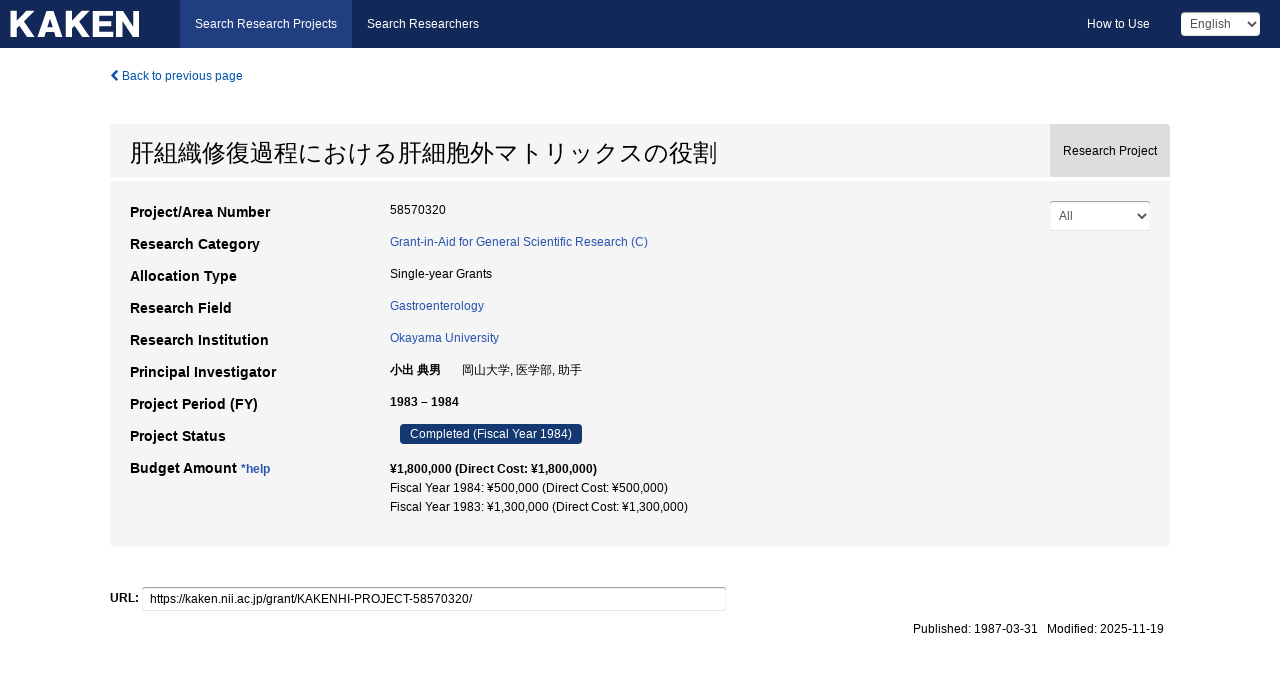

--- FILE ---
content_type: text/html; charset=utf-8
request_url: https://kaken.nii.ac.jp/grant/KAKENHI-PROJECT-58570320/
body_size: 5394
content:
<!DOCTYPE html>
<html>
  <head>
   
   <!-- Google Tag Manager -->
    <script nonce="69St9tKNqUFswhK44hxcAg==">(function(w,d,s,l,i){w[l]=w[l]||[];w[l].push({'gtm.start':
    new Date().getTime(),event:'gtm.js'});var f=d.getElementsByTagName(s)[0],
    j=d.createElement(s),dl=l!='dataLayer'?'&l='+l:'';j.async=true;j.src=
    'https://www.googletagmanager.com/gtm.js?id='+i+dl;f.parentNode.insertBefore(j,f);
    })(window,document,'script','dataLayer','GTM-P9DX5R3K');</script>
    <!-- End Google Tag Manager -->
    
    <!-- meta -->
    <meta charset="UTF-8">
    <meta http-equiv="Pragma" content="no-cache" />
    <meta http-equiv="Cache-Control" content="no-cache" />
    <meta http-equiv="Cache-Control" content="no-store" />
    <meta http-equiv="Cache-Control" content="must-revalidate" />
    <meta http-equiv="Expires" content="0" />
    

<meta property="og:title" content="肝組織修復過程における肝細胞外マトリックスの役割" />
<meta property="og:type" content="articl" />
<meta property="og:url" content="https://kaken.nii.ac.jp/grant/KAKENHI-PROJECT-58570320/" />
<meta property="og:site_name" content="KAKEN" />

<meta property="og:locale" content="en_US" />

<link rel="alternate" href="https://kaken.nii.ac.jp/ja/grant/KAKENHI-PROJECT-58570320/" hreflang="ja" />

<meta name="description" content="Principal Investigator：小出 典男, Project Period (FY)：1983 – 1984, Research Category：Grant-in-Aid for General Scientific Research (C), Research Field：Gastroenterology" />


    <link rel="shortcut icon" href="/static/images/favicon_kakenhi.ico" type="image/vnd.microsoft.ico" />
    <link rel="icon" href="/static/images/favicon_kakenhi.ico" type="image/vnd.microsoft.ico" />
    <!-- Bootstrap core CSS -->
    <link id="switch_style" href="/static/css/bootstrap-modal.css?1691548535" rel="stylesheet" />
    <!-- Custom styles for this template -->
    <link href="/static/css/chosentree.css?1697515756" rel="stylesheet" />
	<link href="/static/css/treeselect.css?1697515756" rel="stylesheet" />
    <link href="/static/css/cinii.css?1744344496" rel="stylesheet" />
    <link href="/static/css/dropzone.css?1691548535" rel="stylesheet" />
    <link href="/static/css/font-awesome.css?1691548535" rel="stylesheet" />
    <link href="/static/css/jquery-ui.min.css?1691548535" rel="stylesheet" />
    <link href="/static/css/box-flex.css?1691548535" rel="stylesheet" />

    <!-- HTML5 shim and Respond.js IE8 support of HTML5 elements and media queries -->
    <!--[if lt IE 9]>
    <script type="text/javascript" src="/static/js/html5shiv.js?1691548536"></script>
    <script type="text/javascript" src="/static/js/respond.min.js?1691548536"></script>
    <![endif]-->
    <script nonce="69St9tKNqUFswhK44hxcAg==" type="text/javascript">
    //<![CDATA[
    var static_url="/static/";
    var fault_mode="False";

    
		var ga_search= false;
    
    //]]>

    if(navigator.userAgent.match(/(iPad)/)){
        document.write('<meta name="viewport" content="width=980">');
    }
    else{
        document.write('<meta name="viewport" content="width=device-width">');
    }
</script>


    <script type="text/javascript" src="/static/js/jquery.min.js?1691548536" ></script>
    <script type="text/javascript" src="/static/js/common.js?1691548535"></script>

    <!-- <script type="text/javascript" src="/static/js/changeDisplayMode.js?1691548535"></script>
 -->
    <script type="text/javascript" src="/static/js/jquery-ui.min.js?1691548536"></script>
    <script type="text/javascript" src="/static/js/search.js?1738037204"></script>
    <!--[if IE 8.0]>
      <link href="/static/css/cinii-ie8.css?1691548535" rel="stylesheet" type="text/css" />
    <![endif]-->
  <title>KAKEN &mdash; Research Projects | 肝組織修復過程における肝細胞外マトリックスの役割 (KAKENHI-PROJECT-58570320)</title>
  </head>
  <body class="kakenhi grants topscreen with_sidenavi en">
  

<!-- Google Tag Manager (noscript) -->
<noscript><iframe src="https://www.googletagmanager.com/ns.html?id=GTM-P9DX5R3K"
height="0" width="0" style="display:none;visibility:hidden"></iframe></noscript>
<!-- End Google Tag Manager (noscript) -->

<div id="content">
  <form id="search" method="post" action="." autoclass="form-signin" class="form-vertical"><input type='hidden' name='csrfmiddlewaretoken' value='cnh8Ca5gDK2E2bxQULpH7uTTInZUNEuM5AqxSfL3mdn59CzsFCOOSu0OAwGrq89D' />
  <input type="hidden" name="lang" id="lang" value="en" />
  <input type="hidden" name="url_lang" id="url_lang" value="" />
    
    <nav class="navbar navbar-header">
      <div class="navbar-topcontent">
        <!--ブランド名 ロゴ名の表示-->
        <a href="/index/" class="navbar-brand headerlogo"></a>
        <!--トグルボタンの設置-->
		<button class="navbar-toggler button-menu collapsed" type="button" data-bs-toggle="collapse" data-bs-target="#nav-content" aria-controls="nav-content" aria-expanded="false" aria-label="メニュー">
          <span class="navbar-toggler-icon"></span>
        </button>
        <button type="button" class="navbar-toggler button-search collapsed" data-bs-toggle="collapse" data-bs-target="#searchbox">
          Search
        </button>
        <div id="nav-content" class="collapse navbar-collapse headermenu">
        <ul class="nav navbar-nav menu-service-list btn-group">
        　<li class="active"><a href="/index/">Search Research Projects</a></li>
          <li><a href="https://nrid.nii.ac.jp/index/">Search Researchers</a></li>
          </ul>
          <ul class="nav navbar-nav menu-kaken-use-list btn-group">
            <li><a href="https://support.nii.ac.jp/kaken/howtouse/" target="_blank">How to Use</a></li>
          </ul>
          <ul class="nav navbar-nav menu-utility-list btn-group">
            
            
                <li class="menu-utility-item">
                  <select class="form-control" name="langChange" id="langChange">
                  
                    <option value="ja">Japanese</option>
                  
                    <option value="en" selected="selected">English</option>
                  
                  </select>
                </li>
            
          </ul>
        </div>
      </div>
    </nav>
  
<div class="container body-wrap" id="listings-page">

  <div class="listing-wrapper">
    <div class="clearfix">
      <ol class="breadcrumb">
        <li><a id="searchBack" class="link-page underline link_pointer"><i class="fa fa-chevron-left"></i> Back to previous page</a></li>
      </ol>
    </div>
    
    
    <div class="summary-area">
      


  
  
  
  
  
 
 
  

<div class="page-title project">
  <h1>肝組織修復過程における肝細胞外マトリックスの役割</h1>
  
  <div class="ptype project"><p>Research Project</p></div>
  
</div>
<div class="row listing-row">
  <div class="col-sm-12">
    
     <div class="year-tab">
       <select class="form-control input-sm" name="year" id="yearChange">
        
          <option value="" selected="selected">All</option>
        
          <option value="1984">Fiscal Year 1984</option>
        
          <option value="1983">Fiscal Year 1983</option>
        
          <option value="grantAwardInfo">grantAwardInfo</option>
        
       </select>
       <input type="hidden" id="base_path" value="/grant/KAKENHI-PROJECT-58570320/" />
     </div>
    
    
    <table class="summary-table">
    
    

	
		<tr><th>Project/Area Number</th><td>
    	
			58570320
    		</td></tr>
		
	
	
	
	

    <tr>
     <th>Research Category</th>
     <td>
      
    <p> 
        
        
      <a href="/search/?qc=Grant-in-Aid%20for%20General%20Scientific%20Research%20%28C%29" class="link-page underline">Grant-in-Aid for General Scientific Research (C)</a>
    
    </p>
     </td></tr>
    
    <!-- <tr><th>Japan Grant Number</th><td>JP58570320</td></tr> -->
    <tr><th>Allocation Type</th><td>Single-year Grants </td></tr>
    
    <tr><th>Research Field</th>
      <td>
      
      <a href="/search/?qd=%5BResearch%20Field%3AResearch%20Fields%5DMedicine/%E5%86%85%E7%A7%91/Gastroenterology" class="link-page underline">Gastroenterology</a>
      
        </td></tr>
    
    
    <tr><th>Research Institution</th><td><a href="/search/?qe=Okayama%20University" class="link-page underline">Okayama University</a> </td></tr>
    
      
        
          <tr><th><h3><strong>Principal Investigator</strong></h3></th>
          <td>
          <h4><span>小出 典男</span>&nbsp;&nbsp;岡山大学,&nbsp;医学部,&nbsp;助手</h4>
          </td></tr>
        
      
      
        
      
    
    
    <tr>
     <th>Project Period (FY)</th>
     <td>
      <span class="fiscal_year">1983&nbsp;&ndash;&nbsp;1984</span>
     </td>
    </tr>
    
    
    <tr>
     <th>Project Status</th>
     <td>
      <span class="pstatus">Completed&nbsp;(Fiscal Year 1984)</span>
     </td>
    </tr>
    
    
    
    	<tr><th>Budget Amount&nbsp;<a class="award_amount_help win_open" href="https://support.nii.ac.jp/kaken/project_details">*help</a></th>
    	<td>
    	 <h5>¥1,800,000 (Direct Cost: ¥1,800,000)</h5>
    	 
    	 Fiscal Year 1984: ¥500,000 (Direct Cost: ¥500,000)<br />
    	 
    	 Fiscal Year 1983: ¥1,300,000 (Direct Cost: ¥1,300,000)
    	 
    	 </td></tr>
    
    
    
   
    
    </table>
    
    
  </div>
</div>
    </div>
    
    
    
  </div>
  <div class="listing-footer">
    <p class="footer-links"><strong>URL:&nbsp;</strong><input type="text" size="80" readonly="readonly" value="https://kaken.nii.ac.jp/grant/KAKENHI-PROJECT-58570320/" /></p>
   
    <div>
      <p class="pull-right">
      
        Published:&nbsp;1987-03-31&nbsp;&nbsp;
        Modified:&nbsp;2025-11-19&nbsp;&nbsp;
      
      
      </p>
    </div>
  </div>

</div><!--container-->

 </form>
</div><!-- #content -->

  
<div class="footer">
  <div class="footer-wrap">
      <div class="row">
          <div class="col-sm-8 col-xs-12">
              <p class="footer-links">
               
                  <a href="https://support.nii.ac.jp/kaken/" class="win_open active">Information</a>
               
                  <a href="https://support.nii.ac.jp/kaken/quicksearch" class="win_open">User Guide</a>
               
                  <a href="https://support.nii.ac.jp/kaken/faq/general" class="win_open">FAQ</a>
               
                  <a href="https://support.nii.ac.jp/news/kaken" class="win_open">News</a>
               
                  <a href="https://support.nii.ac.jp/kaken/about/terms" class="win_open">Terms of Use</a>
               
                  <a href="https://support.nii.ac.jp/kaken/kakenhi" class="win_open">Attribution of KAKENHI</a>
               
              </p>
          </div>
          <div class="col-sm-4 col-xs-12">
             <a class="pull-right" href="https://www.nii.ac.jp/" target="_blank"><strong>Powered by NII</strong></a>
             <a class="pull-right kakenhi-footer-logo" href="https://www.jsps.go.jp/" target="_blank"><img src="/static/images/kaken_footer_logo_en.png" alt="kakenhi" width="100" height="43" class="kakenhi logo" /></a>
          </div>
      </div>
  </div>
</div>

<!-- Bootstrap core JavaScript
================================================== -->
<!-- Placed at the end of the document so the pages load faster -->
<script type="text/javascript" src="/static/bootstrap/js/bootstrap.min.js?1697515756"></script>
<script type="text/javascript" src="/static/js/jquery.flot.js?1691548536"></script>
<script type="text/javascript" src="/static/js/dropzone.js?1691548536"></script>


</body>
</html>